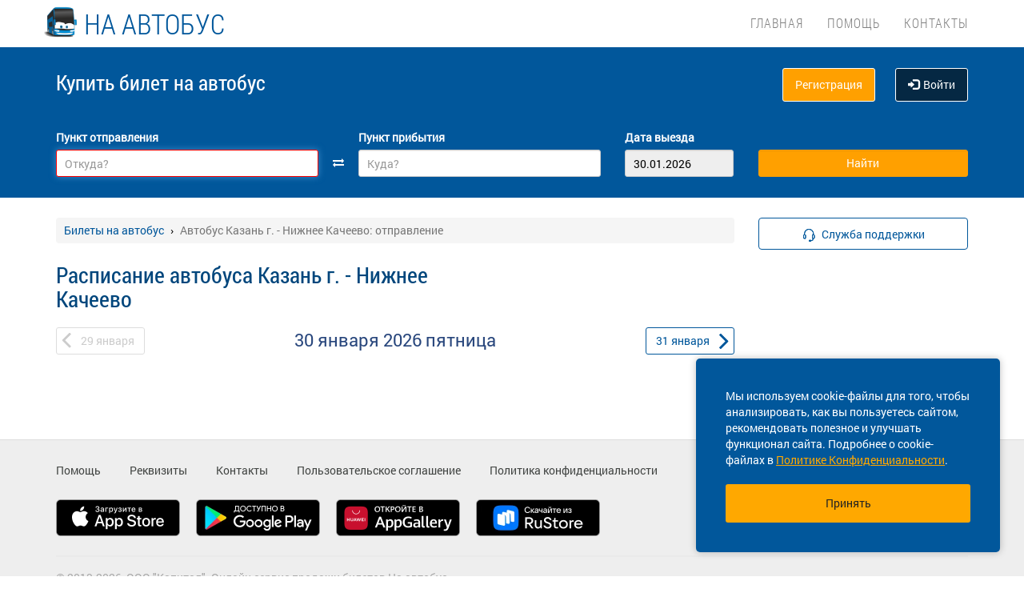

--- FILE ---
content_type: image/svg+xml
request_url: https://na-avtobus.ru/template/img/close-icon.svg
body_size: 537
content:
<svg xmlns="http://www.w3.org/2000/svg" xmlns:xlink="http://www.w3.org/1999/xlink" width="16" height="16" viewBox="0 0 16 16">
    <defs>
        <path id="a" d="M9.19 8l6.563 6.562a.842.842 0 0 1-1.19 1.191L8 9.191l-6.562 6.562a.842.842 0 0 1-1.191-1.19L6.809 8 .247 1.438A.842.842 0 0 1 1.437.247L8 6.809 14.562.247a.842.842 0 0 1 1.191 1.19L9.191 8z"/>
    </defs>
    <g fill="none" fill-rule="evenodd">
        <mask id="b" fill="#fff">
            <use xlink:href="#a"/>
        </mask>
        <use fill="#000" fill-rule="nonzero" xlink:href="#a"/>
        <path fill="#00579B" d="M0 0h16v16H0z" mask="url(#b)"/>
    </g>
</svg>
